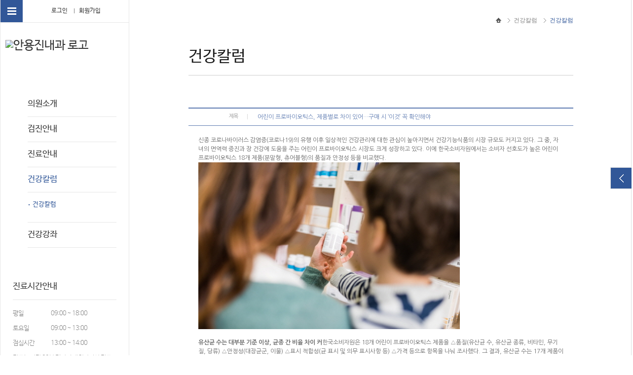

--- FILE ---
content_type: text/html;charset=utf-8
request_url: http://mdan.co.kr/Module/News/News.asp?Mode=V&Srno=30933&PageSize=10&Key=&Keyword=&Page=1
body_size: 7632
content:
<!DOCTYPE html PUBLIC "-//W3C//DTD XHTML 1.0 Transitional//EN" "http://www.w3.org/TR/xhtml1/DTD/xhtml1-transitional.dtd">
<html xmlns="http://www.w3.org/1999/xhtml" lang="utf-8">
<head>
	
	<meta http-equiv="Content-Type" content="text/html; charset=utf-8" />
	<meta name="Copyright" content="copyright F3all  all rights reserved" />
	<meta http-equiv="X-UA-Compatible" content="IE=Edge" />
	<title>안용진내과</title>
	<!-- 솔루션 -->
	<script type="text/javascript" src="/BasicJS/jquery.js"></script>
	<script type="text/javascript" src="/BasicJS/Default.js"></script>
	<script type="text/javascript" src="/BasicJS/FlashActivate.js"></script>
	<script type="text/javascript" src="/BasicJS/jquery.rolling.js"></script>
	<script type="text/javascript" src="/BasicJS/cufon-yui.js"></script>
	<script type="text/javascript" src="/BasicJS/NanumGothic_600.font.js"></script>
	<link rel="stylesheet" type="text/css" href="/Module/Css/hp_type1/module.css" />
	<link rel="stylesheet" type="text/css" href="/Module/Css/hp_type1/blue.css" />
	<!-- 스킨 -->
	<!--<script type="text/javascript" src="http://ajax.googleapis.com/ajax/libs/jquery/1.10.2/jquery.min.js"></script>
	<script type="text/javascript" src="http://cdnjs.cloudflare.com/ajax/libs/jquery-easing/1.3/jquery.easing.min.js"></script>-->
	<script type="text/javascript" src="/BasicJs/jquery.wmuSlider.js"></script>
	<script type="text/javascript" src="/Design/skin5005/Js/ui.js"></script>
	<link rel="stylesheet" type="text/css" href="/css/skin5005/wmuSlider.css" />
	<link rel="stylesheet" type="text/css" href="/css/skin5005/reset.css" />
	<link rel="stylesheet" type="text/css" href="/css/skin5005/style.css" />
	<link rel="stylesheet" type="text/css" href="/css/skin5005/layout_sub.css" />
	<link rel="stylesheet" type="text/css" href="/css/skin5005/color_blue.css" />
</head>
<!-- 작업자 : 진재남 / 작업일자 : 2016-08-19 -->
<body>

<!-- f5_quick -->
<div class="f5_quick on">
	<a class="quick_menu_btn on" title="Quick Menu"></a>
	<div class="quick_menu_panel">
		<div class="panel_inner">

	<ul>

		<li><a href="/Module/Intro/AboutView.asp" >의원소개</a></li>

		<li><a href="/Module/Intro/GuideView.asp" >진료시간</a></li>

		<!-- <li><a href="#top">TOP</a></li> -->
	</ul>
	<!-- /f5_quick -->

		</div>
	</div>
</div>


	<!-- wrap -->
	<div id="wrap" class="sub">

		<!-- wrapper_side -->
		<div class="wrapper_side">

		<!-- header -->
		<div class="header">


	<!-- head_bar_1 -->
	<div class="head_bar_1">
		<!-- head_quick -->
		<div class="head_quick">
			<!-- member -->
			<div id="all_menu"><a href="#"><img src="/images/skin5005/all_menu_btn.png" alt="전체 메뉴 보기" /></a></div>
			<ul class="member">

				<li><a href="/Module/Member/Login.asp">로그인</a></li>
				<li><a href="/Module/Member/Member.asp?PState=write">회원가입</a></li>
	
			</ul>
			<!-- /member -->

				<!-- all_menu_gnb -->
				<div id="all_menu_gnb">
					<div id="all_gnb">
						<h2>사이트 맵</h2>
						<ul class="nav">


							<li>
								<ul class="list">
									<li class="nav_title">의원소개</li>

									<li><a href="/Module/Intro/AboutView.asp" >원장소개</a></li>

									<li><a href="/Module/Intro/GuideView.asp" >진료시간</a></li>

									<li><a href="/Module/Uninsured/Uninsured.asp" >비급여안내</a></li>

								</ul>
							</li>

							<li>
								<ul class="list">
									<li class="nav_title">검진안내</li>

									<li><a href="/Module/CMS/CMS.asp?Srno=37348" >종합검진</a></li>

								</ul>
							</li>

							<li>
								<ul class="list">
									<li class="nav_title">진료안내</li>

									<li><a href="/Module/CMS/CMS.asp?Srno=37349" >내시경</a></li>

									<li><a href="/Module/CMS/CMS.asp?Srno=37350" >비만</a></li>

									<li><a href="/Module/CMS/CMS.asp?Srno=37351" >노화방지</a></li>

									<li><a href="/Module/CMS/CMS.asp?Srno=37352" >갱년기</a></li>

									<li><a href="/Module/CMS/CMS.asp?Srno=37353" >골다공증</a></li>

								</ul>
							</li>

							<li>
								<ul class="list">
									<li class="nav_title">건강칼럼</li>

									<li><a href="/Module/News/News.asp" >건강칼럼</a></li>

								</ul>
							</li>

							<li>
								<ul class="list">
									<li class="nav_title">건강강좌</li>

									<li><a href="/Module/News/Lecture.asp" >건강강좌</a></li>

								</ul>
							</li>

						</ul>

						<div class="close">
							<a href="#"><img src="/images/skin5005/all_menu_close.png" alt="닫기" /></a>
						</div>
					</div>
				</div>
				<!-- /all_menu_gnb -->
			</div>
			<!-- /head_quick -->
		</div>
		<!-- /head_bar_1 -->

		<!-- head_bar_2 -->
		<div class="head_bar_2">
			<!-- head_cont -->
			<div class="head_cont">
				<!-- h1 -->
				<h1><a href='/index.asp'><img src='http://fileupload.drline.net/949/Logo/logo(0).png' alt='안용진내과 로고' width='240' height='70' /></a></h1>
				<!-- /h1 -->

				<!-- nav -->
				<div class="nav">
					<ul class="gnb">


						<li style="padding-left:30px;" class="dropdown">
							<a href="/Module/Intro/AboutView.asp"  class="dropbtn "><span>의원소개</span></a>

							<div style="padding-left:px;" class="dropdown-content">

								<a  href="/Module/Intro/AboutView.asp" >원장소개</a>

								<a  href="/Module/Intro/GuideView.asp" >진료시간</a>

								<a  href="/Module/Uninsured/Uninsured.asp" >비급여안내</a>

							</div>

						</li>

						<li style="padding-left:30px;" class="dropdown">
							<a href="/Module/CMS/CMS.asp?Srno=37348"  class="dropbtn "><span>검진안내</span></a>

							<div style="padding-left:px;" class="dropdown-content">

								<a  href="/Module/CMS/CMS.asp?Srno=37348" >종합검진</a>

							</div>

						</li>

						<li style="padding-left:30px;" class="dropdown">
							<a href="/Module/CMS/CMS.asp?Srno=37349"  class="dropbtn "><span>진료안내</span></a>

							<div style="padding-left:px;" class="dropdown-content">

								<a  href="/Module/CMS/CMS.asp?Srno=37349" >내시경</a>

								<a  href="/Module/CMS/CMS.asp?Srno=37350" >비만</a>

								<a  href="/Module/CMS/CMS.asp?Srno=37351" >노화방지</a>

								<a  href="/Module/CMS/CMS.asp?Srno=37352" >갱년기</a>

								<a  href="/Module/CMS/CMS.asp?Srno=37353" >골다공증</a>

							</div>

						</li>

						<li style="padding-left:30px;" class="dropdown">
							<a href="/Module/News/News.asp"  class="dropbtn on"><span>건강칼럼</span></a>

							<div style="padding-left:px;" class="dropdown-content">

								<a class='on' href="/Module/News/News.asp" >건강칼럼</a>

							</div>

						</li>

						<li style="padding-left:30px;" class="dropdown">
							<a href="/Module/News/Lecture.asp"  class="dropbtn "><span>건강강좌</span></a>

							<div style="padding-left:px;" class="dropdown-content">

								<a  href="/Module/News/Lecture.asp" >건강강좌</a>

							</div>

						</li>

					</ul>
				</div>
				<!-- /nav -->
			</div>
			<!-- /head_cont -->
		</div>
		<!-- /head_bar_2 -->
	</div>
	<!-- /header -->
		<!-- sub_time -->
		<div class="sub_time">
			<h3>진료시간안내</h3>
			<ul>

				<li><span>평일</span> 09:00 ~ 18:00</li>

				<li><span>토요일</span> 09:00 ~ 13:00</li>

				<li><span>점심시간</span> 13:00 ~ 14:00</li>

				<li>진료는 마감 30분 전까지  내원하셔야 진료 가능합니다. 
일요일,공휴일 휴진입니다.
</li>
			</ul>
		</div>
		<!-- sub_time -->
		<!-- sub_call -->
		<div class="sub_call ">
			<p class="tel">032-562-1430</p>
			<p class="fax">Fax 032-564-5880</p>
		</div>
		<!-- /sub_call -->

		</div>
		<!-- /wrapper_side -->

		<!-- wrapper_contents -->
		<div class="wrapper_contents">

		<!-- contents -->
		<div class="contents">

			<!-- sub_container -->
			<div class="sub_container">

		<!-- sub_contents -->
		<div id="sub_contents">
			<!-- sub_head -->
			<div class="sub_head">
				<ul>
					<li><img src="/images/skin5005/sub_head_home_ico.png" alt="홈" /></li>
					<li>건강칼럼</li>
					<li class="current"><em>건강칼럼</em></li>
					<!--<li>진료정보</li>
					<li class="current">제왕절개</li>-->
				</ul>
				<h3><span>건강칼럼</span></h3>
				<!--<h3><span>제왕절개</span></h2>-->
			</div>
			<!-- /sub_head -->

			<!-- sub_con_section -->
			<div class="sub_con_area">

<script type="text/javascript">
<!--
	$(document).ready(
		function(){
			if($(".menu3_tab .on").size() == 0){
				$(".menu3_tab ul > li:eq(0) a").addClass("on");
			}
		}
	);
//-->
</script>

<div class="Module">
	<div class="view">
		<div class="view_box">
			<h4 class="view_tt"><span class="section00">제목</span><p class="view_text_title">어린이 프로바이오틱스, 제품별로 차이 있어…구매 시 ‘이것’ 꼭 확인해야</p></h4>
		</div>
		<div class="view_cont">
			신종 코로나바이러스 감염증(코로나19)의 유행 이후 일상적인 건강관리에 대한 관심이 높아지면서 건강기능식품의 시장 규모도 커지고 있다. 그 중, 자녀의 면역력 증진과 장 건강에 도움을 주는 어린이 프로바이오틱스 시장도 크게 성장하고 있다. 이에 한국소비자원에서는 소비자 선호도가 높은 어린이 프로바이오틱스 18개 제품(분말형, 츄어블형)의 품질과 안정성 등을 비교했다.<img src="https://src.hidoc.co.kr/image/lib/2023/5/25/1684987530946_0.jpg" alt="코로나19 이후 어린이 프로바이오틱스 시장이 크게 성장하는 추세다ㅣ출처: 게티 이미지뱅크"><br /><br /><b>유산균 수는 대부분 기준 이상, 균종 간 비율 차이 커</b>한국소비자원은 18개 어린이 프로바이오틱스 제품을 △품질(유산균 수, 유산균 종류, 비타민, 무기질, 당류) △안정성(대장균군, 이물) △표시 적합성(균 표시 및 의무 표시사항 등) △가격 등으로 항목을 나눠 조사했다. 그 결과, 유산균 수는 17개 제품이 일일 섭취량 당 8~310억 CFU 수준으로, 건강기능식품 기준(1억 CFU/g)에 적합했다. 유산균 종류의 경우에는 단일균종으로 이루어진 제품은 3개이며, 15개 제품은 4~17개 균종으로 구성되어 있었다. 복합균종으로 이루어진 제품들은 제품별로 균종 간의 비율 차이가 있었다. 또한 비타민, 무기질 등을 첨가한 제품들의 영양성분을 확인해 보니, 성인과 동일한 일일 영양성분 기준치를 기재하는 등 어린이 권장량보다 함량이 높은 제품이 있었다. 한국소비자원은 “지용성 비타민 등 일부 영양성분은 과량 섭취하면 부작용이 발생할 수 있어 섭취 시 주의가 필요하다”라고 당부하며, 영양성분 섭취량에 대한 소비자 오인이나 과다 섭취를 방지하기 위해 제품의 영양표시 섭취 연령에 맞게 개선하도록 업체에 권고했다. 이 밖에 대장균군과 이물 검사에서는 전 제품이 안전 기준에 적합한 것으로 나타났다.<br /><br /><b>어린이 프로바이오틱스 구매 시 꼭 확인해야 할 사항은</b>성장 및 발달이 활발하게 이루어지는 어린이는 영양 관리에 더욱 신경 써야 한다. 따라서 건강기능식품을 고를 때는 제품 정보를 좀 더 깐깐하게 따질 필요가 있다. 한국소비자원에서는 어린이 프로바이오틱스 구매 시 확인해야 할 4가지를 설명했다. 1. 건강기능식품 인증 마크와 유산균 수 확인식약처에서 인정한 프로바이오틱스 제품은 생균을 1억 CFU/g 이상 함유해야 한다. 제품에 표시된 유산균 수는 유통기한 내 유지되어야 하는 생균 수를 의미한다. 2. 아연, 비타민 등 복합 영양성분 첨가 여부어린이 프로바이오틱스 제품에는 성장기에 필요한 비타민, 아연 등이 첨가된 제품이 많다. 따라서 제품 표시를 확인해 기존에 섭취하고 있는 영양성분과 중복되는지 확인하고, 섭취 연령의 권장량도 참고해야 한다.<img src="https://src.hidoc.co.kr/image/lib/2023/5/25/1684987565039_0.png" alt="비타민 D와 아연의 연령별 일일 섭취 기준량 | 출처: 한국소비자원"><br /><br />3. 제품 유형·섭취량 확인어린이 프로바이오틱스 제품은 형태에 따라 분말형, 츄어블형(씹어먹는 정), 액상형, 캡슐형 등 다양하다. 일일섭취량 또한 제품별 차이가 있으므로 섭취 연령 및 기호에 맞는 제품을 선택하는 것이 좋다. 4. 보관 방법 확인보관 방법을 확인해 냉장 제품은 보관 온도를 지키고, 상온 보관 제품은 서늘한 곳에 두어 품질 저하를 예방해야 한다. 어린이 프로바이오틱스를 꼼꼼하게 따져 구매했다면 잘 섭취할 차례. 일일 섭취량을 반드시 지켜 섭취하도록 하고, 특정 의약품과 병용 섭취할 때는 주의가 필요하다. 특히 항생제와 함께 먹으면 프로바이오틱스 효과가 감소한다. 항생제 복용이 모두 끝난 뒤 장내세균이 감소했을 때 프로바이오틱스를 섭취하는 것이 좋다. 또한 면역억제제를 복용 중이라면 프로바이오틱스 섭취를 피해야 한다. 아울러, 프로바이오틱스 제품은 보관시간이 지날수록 생균 수가 감소하는 경향이 있으므로 보관 온도와 일일 섭취량을 지켜 최대한 빨리 섭취하는 것이 좋다. 만약 섭취 후 복통, 발진 등 즉시 섭취를 중단하고 전문가와 상담해야 한다.<br /><br />
		</div>
	</div>
	<div class="btn_area">
		<div class="btn_left">
			<a href="/Module/News/News.asp?KEY=&KEYWORD=&PAGESIZE=10&PAGE=1&MODE=L" class="btn_list">목록</a>
		</div>
		<div class="btn_right">
			&nbsp;
			&nbsp;
			&nbsp;
		</div>
	</div>
</div>
<div class="Module">
		<div class="view_box">
		<div class="v_pre">
		<span class="section00"><img src="/Module/images/common/bbs_pre.gif" alt="이전" class="vm" /> 이전글</span>
		<a href='/Module/News/News.asp?KEY=&MODE=V&KEYWORD=&PAGESIZE=10&PAGE=1&SRNO=30931'>하루에 'OO' 하나...건강 수명 늘려주고 노인 증후군은 막아주고</a><br />
		</div>
		<div class="v_next">
		<span class="section00"><img src="/Module/images/common/bbs_next.gif" alt="다음" class="vm" /> 다음글</span>
		<a href='/Module/News/News.asp?KEY=&MODE=V&KEYWORD=&PAGESIZE=10&PAGE=1&SRNO=30935'>편두통 vs 긴장성 두통, 효과 있는 진통제가 다르다</a><br />
		</div>
	</div>
</div>
					</div>
					<!-- /sub_con_section -->
				</div>
				<!-- /sub_contents -->
			</div>
			<!-- /sub_container -->
		</div>
		<!-- /contents -->


<script type="text/javascript">
//개인정보처리방침
function OpenMemberPrivate() {
	window.open("/Module/Member/PrivatePopUp.asp", "MemberPrivate", "toolbar=0, left=100, top=50, location=0, directories=0, status=0, menubar=0, scrollbars=1, resizable=0, copyhistory=0, width=600 ,height=600");
}
</script>

		<!-- /footer -->
		<div class="footer">
			<!-- foot_cont -->
			<div class="foot_cont">
				<!-- copyright -->
				<div class="copyright">
					<ul>
						<li><a href="#">이용약관</a></li>
						<li><a href="javascript:;" onclick="OpenMemberPrivate();">개인정보처리방침</a></li>
						<li><a href="/Module/Intro/Sitemap.asp">사이트맵</a></li>
					</ul>
					<address>
						인천광역시 서구 왕길동 638-1 마전메디칼센터 6층 &nbsp;안용진내과 TEL.032-562-1430&nbsp;FAX.032-564-5880&nbsp;&nbsp;
					</address>
				</div>
				<!-- /copyright -->


				<!-- banner -->
				<div class="banner">
					<ul>
						<li><div id="rolling2"></div></li>
						<li><div id="rolling1"></div></li>
					</ul>
				</div>
				<!-- /banner -->


			</div>
			<!-- /foot_cont -->
		</div>
		<!-- /footer -->

<script>
  (function(i,s,o,g,r,a,m){i['GoogleAnalyticsObject']=r;i[r]=i[r]||function(){
  (i[r].q=i[r].q||[]).push(arguments)},i[r].l=1*new Date();a=s.createElement(o),
  m=s.getElementsByTagName(o)[0];a.async=1;a.src=g;m.parentNode.insertBefore(a,m)
  })(window,document,'script','//www.google-analytics.com/analytics.js','ga');

  ga('create', 'UA-54005537-36', 'auto');
  ga('send', 'pageview');

</script>
		</div>
		<!-- wrapper_contents -->

	</div>
	<!-- /wrap -->
</body>
</html>
<script language="javascript" src="http://lib.drline.net/js/MCircleHomepageInit.js"></script>
<script language="javascript">
	var hospiCd = '949';
	var hpType = 'FLEXIBLE'; /*EDT=EDT,HEALTHCARE=헬스케어,SEMI=중소병원,FLEXIBLE=플렉서블3,S3=S3,SPECIAL=개별,MOBILE=모바일,ADMIN=관리자*/
	var memberID = '';
	var isAdmin = 'False';
	McircleHomepageCommon(hospiCd, hpType, memberID, isAdmin);

	/*비밀번호 변경 3개월초과자 팝업 알림*/
	if(InnerGetCookie('SITECMD') == 'PWD_UPDATE_NOTI')
	{
		var url = 'http://lib.drline.net/popup/PwdUpdateNoti.asp?hospiCd=' + hospiCd + '&hpType=' + hpType +'&domain='+escape(document.domain);
		McircleCrossPOP(url, 'POPPwdUpdateNoti', '비밀번호 변경', 600, 536, 30, 30);
		InnerSetCookie('SITECMD', '', 1); // 비밀번호 변경 알림 Clear
	}
</script>


<!------------------------------------------------------------------------------------------------------>
<!---------------------------------------- 공통 스크립트------------------------------------------------>
<!------------------------------------------------------------------------------------------------------>


<script language="javascript" src="http://lib.drline.net/js/MCircleHomepageInit.js"></script>
<script language="javascript">
	var hospiCd = '949';
	var hpType = 'FLEXIBLE'; /*EDT=EDT,HEALTHCARE=헬스케어,SEMI=중소병원,FLEXIBLE=플렉서블3,S3=S3,SPECIAL=개별,MOBILE=모바일,ADMIN=관리자*/
	var memberID = '';
	var isAdmin = 'False';
	McircleHomepageCommon(hospiCd, hpType, memberID, isAdmin);

	/*비밀번호 변경 3개월초과자 팝업 알림*/
	if(InnerGetCookie('SITECMD') == 'PWD_UPDATE_NOTI')
	{
		var url = 'http://lib.drline.net/popup/PwdUpdateNoti.asp?hospiCd=' + hospiCd + '&hpType=' + hpType +'&domain='+escape(document.domain);
		McircleCrossPOP(url, 'POPPwdUpdateNoti', '비밀번호 변경', 600, 536, 30, 30);
		InnerSetCookie('SITECMD', '', 1); // 비밀번호 변경 알림 Clear
	}
</script>


<!------------------------------------------------------------------------------------------------------>
<!---------------------------------------- 공통 스크립트------------------------------------------------>
<!------------------------------------------------------------------------------------------------------>



--- FILE ---
content_type: text/css
request_url: http://mdan.co.kr/Module/Css/hp_type1/blue.css
body_size: 2400
content:
.Module .font					{color:#666;}
.Module .pointfont				{color:#bb2525;} /*red*/
.Module .pointfont01			{color:#e10d67; font-size:11px;}
.Module .colorfont				{color:#4785b9;} /*blue*/
.Module .colorfont01           {color:#5e7bb1;}
.Module a:link, a:visited, a:active	{color:#555555; text-decoration:none;}
.Module a:hover					{color:#6ca0cc; text-decoration:none;}  /*blue1*/
.Module th						{color:#80a9cb;} /*blue2*/
.Module .input					{border:1px solid #d5dce9;} /*blue2*/
.Module .th						{background:url(/Module/images/hp_type1/blue/section.gif) no-repeat 100% 0%;}

.Module .box_color_line			{border-top:3px solid #5e7bb1;}

.Module .section_colorfont	{background:url(/Module/images/common/section.gif) no-repeat 100%; text-align:center; display:inline-block; width:80px; font-size:11px !important; color:#4785b9 !important; margin-right:20px; text-align:right; padding-right:20px}

/*아이콘 list*/
.Module .bullet_00		{background: url(/Module/images/common/bullet_01.gif) no-repeat 10px 30%;padding-left:20px;color:#6ca0cc; }
.Module .bullet_01		{background:url(/Module/images/hp_type1/blue/bullet_01.gif) no-repeat 10px 30%; color:#6ca0cc;}
.Module .bullet_02		{background:url(/Module/images/hp_type1/blue/bullet_02.gif) no-repeat 10px 40%;}
.Module .bullet_03		{background:url(/Module/images/hp_type1/blue/bullet_03.gif) no-repeat 10px 50%;}
.Module .bullet_04		{background:url(/Module/images/hp_type1/blue/bullet_04.gif) no-repeat 10px 50%;color:#6ca0cc;}

/*라인*/
.Module .color1 {background-image:url(/Module/images/hp_type1/blue/line_01.gif);}	
.Module .color2 {background-image:url(/Module/images/hp_type1/blue/line_01.gif);}
.Module .line3 {background-image:url(/Module/images/hp_type1/blue/line_04.gif);}

/*뷰*/
.Module .view .ViewlineBg	{background:url(/Module/images/hp_type1/blue/view_02.gif);}
.Module .view .viewline1	{border-left:2px solid #6ca0cc;border-right:2px solid #6ca0cc;}
.Module .view .index		{background:url(/Module/images/hp_type1/blue/section2.gif) no-repeat 85% 50%;}
.Module .view_box			{border-top:2px solid #5e7bb1; border-bottom:1px solid #5e7bb1;}
.Module .view_tt			{color:#5e7bb1}
.Module .view_text_title	{color:#5e7bb1}

.view_bna	{background:url(/Module/images/hp_type1/blue/icon_arrow01.gif) 50% 50% no-repeat;}
.Module .list_bna ul li	{background:url(/Module/images/hp_type1/blue/icon_arrow02.gif) 50% 50% no-repeat;}

/*글쓰기*/
.Module .write .line01			{background:url(/Module/images/hp_type1/blue/line_01.gif) 0 0 repeat-x; height:10px}
.Module .write_star				{color:#4785b9; padding-right:5px; font-weight:bold}

.Module .write01 .line01		{background:url(/Module/images/hp_type1/blue/line_01.gif) 0 0 repeat-x; height:3px; padding:0 !important}

.Module .write_info				{color:#5e7bb1}

.Module .icon_check				{background:url(/Module/images/hp_type1/blue/icon_check.gif) no-repeat;}
.Module .pw_info				{color:#004790;}

/*리스트*/
.Module .list th				{background-color:#5e7bb1; border-bottom:1px solid #575757; color:#FFFFFF !important;}
.Module .list .color			{color:#6ca0cc;}

.Module .list .icon_arrow		{background:url(/Module/images/hp_type1/blue/icon_arrow.gif) 0 0 no-repeat}
.Module .list a:hover .bna_title	{font-weight:bold; color:#4785b9}

.Module .list_bna ul li	.view_bna	{background:url(/Module/images/hp_type1/blue/icon_arrow02.gif) 50% 50% no-repeat;}
.Module .list_gallery				{border-top:3px solid #5e7bb1}
.Module .list_section ul li strong	{color:#4785b9}

/*댓글*/
.Module .comment_list li p.comment	{background:url(/Module/images/hp_type1/blue/icon_comment.gif) no-repeat 0 2px;color:#4d4d4d;}

.Module .join_comment .pointfont01 {font-size:12px; color:#4269af;}

/*버튼*/
.btn_write		{background:url(/Module/images/hp_type1/blue/btn_write.gif) no-repeat; width:76px; color:#FFFFFF;}
.btn_write01	{background:url(/Module/images/hp_type1/blue/btn_write01.gif) no-repeat; width:91px; color:#FFFFFF;}
.btn_register	{background:url(/Module/images/hp_type1/blue/btn_register.gif) no-repeat; width:62px; color:#FFFFFF;}
.btn_list		{background:url(/Module/images/hp_type1/blue/btn_list.gif) no-repeat; width:62px; color:#FFFFFF;}
.btn_ok			{background:url(/Module/images/hp_type1/blue/btn_ok.gif) no-repeat; width:62px; color:#FFFFFF;}
.btn_modify		{background:url(/Module/images/hp_type1/blue/btn_modify.gif) no-repeat; width:62px; color:#FFFFFF;}
.btn_move		{background:url(/Module/images/hp_type1/blue/btn_move.gif) no-repeat; width:62px; color:#FFFFFF;}
.btn_login_go	{background:url(/Module/images/hp_type1/blue/btn_login_go.gif) no-repeat;}
.btn_color		{background:url(/Module/images/hp_type1/blue/btn_color.gif) no-repeat; width:101px; color:#FFFFFF !important;}
.btn_color01	{background:url(/Module/images/hp_type1/blue/btn_color01.gif) no-repeat; width:152px; color:#FFFFFF !important;}
.btn_cofim		{background:url(/Module/images/hp_type1/blue/btn_confirm_new.gif) no-repeat; width:62px;color:#FFFFFF;font-weight:bold;letter-spacing:-1px;height:25px;font-size:12px;margin-left:7px;}

/* 회원가입 */
.btn_lay {padding-left:12px;}
.layer_pw {display:none;position:absolute;top:123px;left:337px;width:375px;height:107px;padding:8px 0px 24px 20px;border:1px solid #777a83;background:#fff;z-index:200;letter-spacing:-1px;font-size:13px;color:#595963;line-height:19px;}
.layer_pw.gap01 {top:211px;}
.layer_pw strong.mb10 {display:inline-block;margin-bottom:10px !important;}
.layer_pw ul {margin:0;padding:0;}
.layer_pw ul li {list-style:none;letter-spacing:-1px;}
.layer_pw ul li.first {margin-bottom:18px;}
.layer_pw ul li span.num {color:#0847b5;margin-right:4px;font-weight:bold;letter-spacing:0px;}
.layer_pw ul li .int {margin-left:20px;}
.c_both {overflow:hidden;}
.p_rel {position:relative;}

/* 회원정보수정 -신규 */
.pw_mody_txt {width:722px;;height:57px;padding:20px 0 0 142px;margin-bottom:33px;font-size:16px; color:#323439;font-weight:bold;line-height:20px;background:url(/Module/images/hp_type1/blue/bg_pw_box.gif) no-repeat 34px 8px #f9f9f9 ;text-align:left;}

/* 상담 */
.bord_info_txt {width:849px;padding:15px 0 25px 13px;margin:16px 0 18px 0;border:1px solid #cfcecc;}
.bord_txt_type01{line-height:18px;font-size:13px;color:#595963;}
.layer_pw.consul_txt_01 {top:72px;left:285px;width:380px;height:62px;padding:16px 0 23px 16px;}
.consul_txt01 {padding:9px 20px 10px 10px;margin:17px 0 17px 0;border:1px solid #cfcecc;font-size:13px;color:#595963;letter-spacing:-1px;line-height:18px;}
.scroll-y {height: 100px; overflow-y: scroll;}
.layer_pw.reserve_wrap01 {top:184px;left:520px;width:360px;height:67px;padding:10px 16px 24px 20px;}

/* 멀티게시판 */
.layer_pw.board_wrap01 {top:72px;left:285px;width:360px;height:67px;padding:10px 16px 24px 20px;}

/* 시술전후 게시판 */
.bord_info_txt {width:100%;padding:15px 0 25px 13px;margin-bottom:28px;border:1px solid #cececc;}
.bord_txt_type01{line-height:18px;font-size:13px;color:#595963;}
.bord_notice_list {padding:13px 0 12px 12px;margin:9px 0 15px 0;border:1px solid #cececc;}
.bord_notice_list li {list-style:none;font-size:13px;color:#595963;line-height:21px;}
.bord_notice_list li .num {color:#0847b5;margin-right:4px;font-weight:bold;letter-spacing:0px;font-size:13px;}
.bord_notice_list li .f_orange{margin:0 0 12px 26px;color:#e85413;}
.bord_notice_list li .int01 {margin-left:26px;}
.layer_pw.gap02 {width:344px;height:62px;padding:16px 0 23px 16px;top:72px;left:284px;}
.bafor {top:194px;left:278px;padding:15px 0 10px 20px;width:385px;}
.layer_pw.bf_wrap01 {top:72px;left:398px;width:360px;height:67px;padding:10px 16px 24px 20px;}

.layer_pw.bf_wrap01 {top:68px;left:536px;width:360px;height:67px;padding:10px 16px 24px 20px;}

--- FILE ---
content_type: text/css
request_url: http://mdan.co.kr/css/skin5005/wmuSlider.css
body_size: 773
content:
@charset "utf-8";

/*!
 * jQuery wmuSlider v1.0
 *
 * Copyright (c) 2011 Brice Lechatellier
 * http://brice.lechatellier.com/
 *
 * Licensed under the MIT license: http://www.opensource.org/licenses/mit-license.php
 */

/* Demo */
.wmuSlider, .wmuGallery { margin-bottom: 0px; }

/* mwuSlider */
.wmuSlider { position: relative; overflow: hidden; }
.wmuSlider .wmuSliderWrapper { display: none; }
.wmuSlider .wmuSliderWrapper article { position: relative; text-align: center; }
.wmuSlider .wmuSliderWrapper article img { max-width: 100%; width: auto; height: auto; display: block; }

/* mwuGallery */
.wmuGallery .wmuGalleryImage { position: relative; text-align: center; }
.wmuGallery .wmuGalleryImage img { max-width: 100%; width: auto; height: auto; }

/* Default Skin */
.wmuGallery .wmuGalleryImage { margin-bottom: 10px; }
.wmuSliderPrev, .wmuSliderNext { position: absolute; width: 20px; height: 20px; text-indent: -9999px; left: 55px; bottom: 85px; z-index: 2; cursor: pointer; }
.wmuSliderPrev { background: url('/images/skin5005/main_slide_arr_left.png') no-repeat center; }
.wmuSliderNext { background: url('/images/skin5005/main_slide_arr_right.png') no-repeat center; margin-left: 25px; }
.wmuSliderPagination { z-index: 2; position: absolute; left: 20px; bottom: 10px; }
.wmuSliderPagination li { float: left; margin: 0 5px 0 0; list-style-type: none; }
.wmuSliderPagination a { display: block; text-indent: -9999px; width: 10px; height: 10px; background: url(../images/sprites.png) no-repeat 0 -80px; }
.wmuSliderPagination a.wmuActive { background-position: -10px -80px; }

--- FILE ---
content_type: text/css
request_url: http://mdan.co.kr/css/skin5005/style.css
body_size: 2357
content:
@charset "utf-8";

/* 웹폰트:나눔바른고딕 */
@import url('http://cdn.jsdelivr.net/font-nanum/1.0/nanumbarungothic/nanumbarungothic.css');
@import url('https://cdn.jsdelivr.net/font-nanum/1.0/nanumbarungothic/nanumbarungothiclight.css');

/* 웹폰트:나눔고딕 */
@import url('http://fonts.googleapis.com/earlyaccess/nanumgothic.css');

/*작업자 : 진재남 / 작업일자 : 2016-08-19*/
body, div, dl, dt, dd, h1, h2, h3, h4, h5, h6, pre, legend, p, form, fieldset, input, textarea, select, blockquote, th, td { font-family: 'Nanum Barun Gothic', sans-serif !important; line-height: 1; }
li, ol, ul { margin: 0; padding: 0; list-style: none inside }

/* wrap */
#wrap { position: relative; width: 1283px; font-size: 12px; background: #ffffff; margin: 0 auto; }
#wrap a:hover { text-decoration: none; }
#wrap:before, #wrap:after { content: " "; display: table; }
#wrap:after { clear: both; }

/* Side / Contents */
#wrap .wrapper_side { float: left; width: 260px; border-left: 1px solid #e6e6e6; border-right: 1px solid #e6e6e6; padding-bottom: 50px; overflow: hidden; }
#wrap .wrapper_contents { float: left; width: 1020px; /*border-left: 1px solid #e6e6e6;*/ border-right: 1px solid #e6e6e6; }

/* 헤더 */
.header { }

/* 헤드바 1 */
.head_bar_1 { }
.head_bar_1 .head_quick { overflow: hidden; border-bottom: 1px solid #e6e6e6; }
.head_bar_1 .head_quick #all_menu { width: 45px; float: left; }
.head_bar_1 .head_quick #all_menu a { display: block; padding-top: 15px; height: 30px; }
.head_bar_1 .head_quick #all_menu a img { display: block; margin: 0 auto; }
.head_bar_1 .head_quick .member { width: 215px; float: left; overflow: hidden; text-align: center; }
.head_bar_1 .head_quick .member li { display: inline-block; margin: 0 10px; height: 45px; }
.head_bar_1 .head_quick .member li a { display: block; height: 45px; line-height: 45px; font-size: 12px; position: relative; color: #333333; }
.head_bar_1 .head_quick .member li a:after { content: ' '; position: absolute; width: 1px; height: 10px; background: #7d7d7d; top: 17px; left: -10px; }
.head_bar_1 .head_quick .member li:first-child a:after { content: none; }

/* 헤드바 2 */
.head_bar_2 { }
.head_bar_2 .head_cont { }
.head_bar_2 .head_cont h1 { padding: 35px 0; }
.head_bar_2 .head_cont h1 a { display: block; font-size: 24px; color: #333333; width: 240px; height: 70px; margin: 0 auto; }
.head_bar_2 .head_cont h1 a img { display: block; }
.head_bar_2 .head_cont .nav { }
.head_bar_2 .head_cont .nav .gnb { padding: 0 25px; }
.head_bar_2 .head_cont .nav .gnb .dropdown { display: block; overflow: hidden; }
.head_bar_2 .head_cont .nav .gnb .dropdown a.dropbtn { display: block; color: #333333; font-size: 17px; height: 50px; line-height: 50px; border-bottom: 1px solid #e6e6e6; }
.head_bar_2 .head_cont .nav .gnb .dropdown .dropdown-content { padding: 10px 0 20px 0; border-bottom: 1px solid #e6e6e6; display: none; }
.head_bar_2 .head_cont .nav .gnb .dropdown .dropdown-content a { display: block; font-size: 13px; color: #848484; height: 30px; line-height: 30px; position: relative; margin-left: 10px; }
.head_bar_2 .head_cont .nav .gnb .dropdown .dropdown-content a:before { content: ' '; position: absolute; width: 2px; height: 2px; background: #315798; top: 14px; left: -8px; }

/* 배너 */
.wrapper_side .banner { position: absolute; left: 0; bottom: 0; width: 260px; }
.wrapper_side .banner ul { width: 100%; padding-bottom: 20px; }
.wrapper_side .banner ul li { width: 100%; margin-bottom: 5px; }
.wrapper_side .banner ul li>div { text-align: center; }

/* 전체메뉴 */
#all_menu_gnb { z-index: 9000; position: absolute; top: 0; right: 0; width: 1020px; height: 100%; background: #ffffff; display: none; border-right: 1px solid #e6e6e6; }
#all_menu_gnb #all_gnb { margin: 100px 120px; }
#all_menu_gnb #all_gnb h2 { font-size: 50px; color: #1a1a1a; margin-bottom: 65px; }
#all_menu_gnb #all_gnb .nav { overflow: hidden; color: #fff; overflow: hidden; }
#all_menu_gnb #all_gnb .close { position: absolute; top: 30px; right: 40px; }
#all_menu_gnb #all_gnb .nav>li { float: left; width: 33%; margin-bottom: 50px; }
#all_menu_gnb #all_gnb .nav>li ul.list .nav_title { font-size: 26px; color: #333333; height: 60px; line-height: 60px; border-bottom: 1px solid #e9e9e9; margin-bottom: 30px; }
#all_menu_gnb #all_gnb .nav>li ul.list li a { color: #848484; font-size: 14px; height: 40px; display: block; position: relative; margin-left: 10px; }
#all_menu_gnb #all_gnb .nav>li ul.list li a:before { content: ' '; position: absolute; width: 2px; height: 2px; background: #a1a1a1; top: 7px; left: -8px; }

/* 푸터 */
.footer { }

/* 푸트 컨텐츠 */
.foot_cont { border-top: 1px solid #e6e6e6; }
.foot_cont .copyright { font-family: 'Gulim', '굴림', sans-serif !important; }
.foot_cont .copyright ul { overflow: hidden; background: #f5f5f5; height: 50px; line-height: 50px; border-bottom: 1px solid #e6e6e6; padding-left: 35px; }
.foot_cont .copyright ul li { display: inline-block; margin-left: 10px; padding-left: 10px; position: relative; }
.foot_cont .copyright ul li:after { content: " "; position: absolute; top: 20px; left: 0; width: 1px; height: 10px; background: #b4b4b4; overflow: hidden; }
.foot_cont .copyright ul li:first-child { margin-left: 0; padding-left: 0; }
.foot_cont .copyright ul li:first-child:after { content: none; }
.foot_cont .copyright ul li a { display: block; font-size: 12px; color: #777777; }
.foot_cont .copyright ul li a:hover { font-size: 12px; font-weight: 700; color: #000000; }
.foot_cont .copyright address { font-size: 12px; color: #787878; line-height: 1.7; padding: 22px 35px; }
.foot_cont .copyright address span { display: block; margin-top: 20px; }

/* 퀵메뉴 */
.f5_quick { position: fixed; top: 0; right: -150px; z-index: 999; vertical-align: middle; height: 100%; -webkit-transition: .2s cubic-bezier(0.175, 0.885, 0.32, 1.275); -moz-transition: .2s cubic-bezier(0.175, 0.885, 0.32, 1.275); transition: .2s cubic-bezier(0.175, 0.885, 0.32, 1.275); }
.f5_quick.on { right: 0; }
.quick_menu_btn { position: absolute; top: 50%; left: -42px; display: block; cursor: pointer; background-image: url('/images/skin5005/quick_menu_btn.png'); background-repeat: no-repeat; background-position: center; border: 1px solid #dddddd; width: 42px; height: 42px; text-align: center; margin-top: -21px; }
.quick_menu_btn.on { background-image: url('/images/skin5005/quick_menu_btn_on.png'); }
.quick_menu_panel { width: 150px; height: 100%; border-left: 1px solid #dddddd; background: #ffffff; white-space: nowrap; font-size: 0; }
.quick_menu_panel:before { content: ' '; height: 100%; display: inline-block; vertical-align: middle; }
.quick_menu_panel .panel_inner { width: 150px; white-space: normal; display: inline-block; vertical-align: middle; font-size: 15px; }
.quick_menu_panel .panel_inner ul { overflow: hidden; text-align: center; }
.quick_menu_panel .panel_inner ul li { height: 60px; }
.quick_menu_panel .panel_inner ul li a { display: block; color: #333333; font-size: 15px; height: 60px; line-height: 60px; text-decoration: none; }
.quick_menu_panel .panel_inner ul li a:hover { font-weight: 700; }

/* 컨텐츠 */
.contents { width: 100%; overflow: hidden; background: #ffffff; }

--- FILE ---
content_type: text/css
request_url: http://mdan.co.kr/css/skin5005/layout_sub.css
body_size: 1496
content:
@charset "utf-8";

/*작업자 : 진재남 / 작업일자 : 2016-08-19*/

/* 진료시간안내 */
.wrapper_side .sub_time { padding: 70px 25px 0 25px; }
.wrapper_side .sub_time h3 { font-size: 17px; line-height: 1; color: #333333; }
.wrapper_side .sub_time ul { margin-top: 18px; padding: 20px 0; border-top: 1px solid #e6e6e6; border-bottom: 1px solid #e6e6e6; font-family: 'NanumBarunGothicLight', sans-serif !important; }
.wrapper_side .sub_time ul li { height: 30px; font-size: 13px; color: #848484; line-height: 1.3; letter-spacing: -1px;}
.wrapper_side .sub_time ul li span { display: inline-block; width: 75px; }
.wrapper_side .sub_time p { background: #eeeeee; font-size: 13px; line-height: 1.5; color: #555555; padding: 10px 17px; }
.wrapper_side .sub_call { text-align: center; margin-top: 30px; }
.wrapper_side .sub_call p.tel { font-family: 'Arial', sans-serif !important; font-weight: 700; font-size: 30px; }
.wrapper_side .sub_call p.fax { font-size: 14px; margin-top: 13px; }

/* 서브 컨테이너 */
.sub_container { background: #ffffff; min-height: 800px; }
.sub_container:before, .sub_container:after { content: " "; display: table; }
.sub_container:after { clear: both; }
.sub_container #sub_contents table { table-layout: auto !important; }
/* 서브 헤드 */
#sub_contents { margin: 0 120px 100px 120px; }
#sub_contents .sub_head { padding-bottom: 65px; }
#sub_contents .sub_head ul { height: 100px; text-align: right; }
#sub_contents .sub_head ul li { margin-top: 35px; font-size: 12px; color: #828282; display: inline-block; background: url('/images/skin5005/sub_location_arr.png') no-repeat left center; padding-left: 12px; margin-left: 10px; vertical-align: middle; font-family: 'Gulim', '굴림', sans-serif !important; }
#sub_contents .sub_head ul li:first-child { background: none }
#sub_contents .sub_head ul li.current { font-weight: 700; }
#sub_contents .sub_head h3 { font-size: 32px; line-height: 1; color: #1a1a1a; padding-bottom:20px;border-bottom: 1px solid #CDCDCE;}

/* 서브 컨텐츠 */
.sub_con_area div, .sub_con_area dl, .sub_con_area dt, .sub_con_area dd, .sub_con_area h1, .sub_con_area h2, .sub_con_area h3, .sub_con_area h4, .sub_con_area h5, .sub_con_area h6, .sub_con_area pre, .sub_con_area legend, .sub_con_area p, .sub_con_area form, .sub_con_area fieldset, .sub_con_area input, .sub_con_area textarea, .sub_con_area select, .sub_con_area blockquote, .sub_con_area th, .sub_con_area td { font-family: 'Nanum Gothic', sans-serif !important; line-height: 1.5; }
.sub_con_area .sub_article { margin-top: 6em; margin-bottom: 6em; color: #4e4e4e; overflow: hidden; }
.sub_article h3.tit { font-size: 1.9em; line-height: 1; font-weight: bold; margin-bottom: 1em; }
.sub_article p { font-size: 1.2em; line-height: 1.5; margin-bottom: 2em; }
.sub_article table { border-top: 3px solid #12b0bd; font-size: 1.2em; line-height: 1.5; }
.sub_article table th, .sub_article table td { padding: 15px 0; }
.sub_article table thead { background: #ebf7f8; border-bottom: 1px solid #e4e4e4; font-size: 1.2em; }
.sub_article table tbody tr { border-bottom: 1px solid #e4e4e4; }
.sub_article table tbody th { background: #f9f9f9; font-size: 1.1em; font-weight: bold; vertical-align: middle; text-align: left; padding: .5em 2em; }
.sub_article table tbody ul { padding: .5em 3em; }
.sub_article table tbody ul li { padding: .5em 0; list-style: disc; line-height: 1.3; }
.sub_article table.table_1 { float: left; width: 48%; }
.sub_article table.table_2 { float: right; width: 48%; }
.sub_article table.table_1 tbody td, .sub_article table.table_2 tbody td { height: 320px; }
.sub_article table.table_3 tbody td { padding-left: 2em; padding-right: 2em; }

/* 클릭메디 수정 */
#sub_contents .cms_skin>.cms_box01 { padding: 0 !important; }

--- FILE ---
content_type: text/css
request_url: http://mdan.co.kr/css/skin5005/color_blue.css
body_size: 502
content:
@charset "utf-8";

/* Color - Blue */
.head_bar_1 .head_quick #all_menu a { background: #315798; }
.head_bar_2 .head_cont .nav .gnb .dropdown a.dropbtn.on { color: #315798; }
.head_bar_2 .head_cont .nav .gnb .dropdown a.dropbtn:hover { color: #315798; }
.head_bar_2 .head_cont .nav .gnb .dropdown .dropdown-content a.on { color: #315798; }
.head_bar_2 .head_cont .nav .gnb .dropdown .dropdown-content a:hover { color: #315798; }
#all_menu_gnb #all_gnb .nav>li ul.list li a:hover { color: #315798 }
.contents_area_2 .clinic { background: #315798; }
.contents_area_2 .clinic .clinic_box ul li a:hover { color: #315798; }
.contents_area_3 .time_outer .time .time_table p { background: url('/images/skin5005/blue/ment_ico.png') no-repeat left center; }
.quick_menu_btn { background-color: #315798; }
.quick_menu_panel .panel_inner ul li a:hover { color: #315798; }
#sub_contents .sub_head ul li.current { color: #315798; }
.wrapper_side .sub_call p.tel { color: #315798; }
.wrapper_side .sub_call p.fax { color: #315798; }

--- FILE ---
content_type: text/css; charset=utf-8
request_url: https://cdn.jsdelivr.net/font-nanum/1.0/nanumbarungothic/nanumbarungothiclight.css
body_size: -164
content:
@font-face {font-family: 'NanumBarunGothicLight';src: url('//cdn.jsdelivr.net/font-nanum/1.0/nanumbarungothic/v1/NanumBarunGothic-Light.eot');src: url('//cdn.jsdelivr.net/font-nanum/1.0/nanumbarungothic/v1/NanumBarunGothic-Light.eot?#iefix') format('embedded-opentype'),url('//cdn.jsdelivr.net/font-nanum/1.0/nanumbarungothic/v1/NanumBarunGothic-Light.woff') format('woff'),url('//cdn.jsdelivr.net/font-nanum/1.0/nanumbarungothic/v1/NanumBarunGothic-Light.ttf') format('truetype');font-style: normal;font-weight: normal;}


--- FILE ---
content_type: text/plain
request_url: https://www.google-analytics.com/j/collect?v=1&_v=j102&a=320127179&t=pageview&_s=1&dl=http%3A%2F%2Fmdan.co.kr%2FModule%2FNews%2FNews.asp%3FMode%3DV%26Srno%3D30933%26PageSize%3D10%26Key%3D%26Keyword%3D%26Page%3D1&ul=en-us%40posix&dt=%EC%95%88%EC%9A%A9%EC%A7%84%EB%82%B4%EA%B3%BC&sr=1280x720&vp=1280x720&_u=IEBAAEABAAAAACAAI~&jid=1165792738&gjid=725923066&cid=1508744646.1764725873&tid=UA-54005537-36&_gid=796008184.1764725873&_r=1&_slc=1&z=1096434383
body_size: -283
content:
2,cG-ZZT9NT2DKF

--- FILE ---
content_type: application/javascript
request_url: http://lib.drline.net/js/MCircleHomepageInit.js
body_size: 2340
content:
/*********************************************************************
function name : McircleHomepageCommonLoad
설명 : 홈페이지 공통 OnLoad
param
	hospiCd : 병원코드
	hpType : 홈페이지구분[EDT=EDT,HEALTHCARE=헬스케어,SEMI=중소병원,FLEXIBLE=플렉서블3,S3=S3,SPECIAL=개별,MOBILE=모바일,ADMIN=관리자]
	memberID : 회원아이디
	isAdmin : 관리자여부["True","False"]
*********************************************************************/
function McircleHomepageCommon(hospiCd, hpType, memberID, isAdmin) {    
	//McircleMemberPrivatePOP(hospiCd, hpType, memberID); /*2015 개인정보처리방침 변경 팝업 공통*/
}

/*********************************************************************
function name : McircleMemberPrivatePOP
설명 : 2015 개인정보처리방침 변경 팝업 공통
*********************************************************************/
function McircleMemberPrivatePOP(hospiCd, hpType, memberID) {
	/*팝업삭제처 예외처리*/
	var exceptions = ["9760", "6935"];
	for (var i = 0; i < exceptions.length; i++) {
        if (exceptions[i] == hospiCd) {
            return;
        }
    }
	
	if(memberID == '' || (window.location.pathname.toLowerCase() != '/' && window.location.pathname.toLowerCase() != '/index.asp')) {
		//로그인상태 메인에서만 팝업 노출
		return;
	}
	var pop_name = 'mcircle_popup_150319';
	if (InnerGetCookie(pop_name) == 'Y' ) {
		return;
	}
	var agt = navigator.userAgent.toLowerCase();
	var winSizeW = '500';
	var winSizeH = '500';
	var ifSizeW = '500';
	var ifSizeH = '456';
	if (agt.indexOf("chrome") >= 0)
	{
		//크롬브라우저
		winSizeW = '500';
		winSizeH = '500';
		ifSizeW = '500';
		ifSizeH = '457';
	}

	var contsHtml = '';
	contsHtml += '<!DOCTYPE html PUBLIC "-//W3C//DTD XHTML 1.0 Transitional//EN" "http://www.w3.org/TR/xhtml1/DTD/xhtml1-transitional.dtd">';
	contsHtml += '<html xmlns="http://www.w3.org/1999/xhtml"><head>';
	contsHtml += '<meta http-equiv="Content-Type" content="text/html; charset=utf-8" />';
	contsHtml += '<title>개인정보처리방침 변경 안내</title>';
	contsHtml += '<style type="text/css"> *{margin:0;padding:0;} body{padding:0; margin:0;} body, input,p {font:12px "Dotum", sans-serif;color:#5e5e5e;} a {text-decoration:none;} .foot {overflow:hidden;width:459px;height:13px;padding:16px 17px 14px 24px;background:#3e3e3e;} .foot .txt {float:left;color:#fff;}	.foot .txt input {vertical-align:middle;} .foot .txt input {margin-right:11px;} .foot .close {float:right;} .foot .close a {color:#fff;} </style>';
	contsHtml += '<script language="javascript" src="http://lib.drline.net/js/MCircleCommon.js"></script>';
	contsHtml += '</head><body>';
	contsHtml += '<div><iframe src="http://lib.drline.net/popup/PopMemberPrivateNoti.asp?hospiCd='+hospiCd+'&hpType='+hpType+'&domain='+escape(document.domain)+'" width="'+ifSizeW+'" height="'+ifSizeH+'" frameborder="0" scrolling="auto"></iframe></div>';
	contsHtml += '<div class="foot"><p class="txt"><input type="checkbox" name="chkBlock" id="chkBlock" value="Y"><label for="month">오늘하루 보지 않기</label></p> <p class="close"><a href="javascript:if(document.getElementById(\'chkBlock\').checked){MSetCookie(\''+pop_name+'\',\'Y\',1);} self.close();" title="">닫기</a></p></div>';
	contsHtml += '</body></html>';
	
	var winCommonPop = window.open('',pop_name,'width='+winSizeW+', height='+winSizeH+', top=30, left=30, scrollbars=auto, resizable=yes');
	winCommonPop.document.write(contsHtml);	
}

/*********************************************************************
function name : McircleCrossPOP
설명 : CrossDomain 팝업
*********************************************************************/
function McircleCrossPOP(openUrl, pop_name, title, w, h, top, left)
{
	if (InnerGetCookie(pop_name) == 'Y' ) {
		return;
	}

	var agt = navigator.userAgent.toLowerCase();
	var ifSizeW = w;
	var ifSizeH = h;
	if (agt.indexOf("chrome") >= 0)
	{
		//크롬브라우저
		ifSizeW = w;
		ifSizeH = h;
	}

	var contsHtml = '';
	contsHtml += '<!DOCTYPE html PUBLIC "-//W3C//DTD XHTML 1.0 Transitional//EN" "http://www.w3.org/TR/xhtml1/DTD/xhtml1-transitional.dtd">';
	contsHtml += '<html xmlns="http://www.w3.org/1999/xhtml"><head>';
	contsHtml += '<meta http-equiv="Content-Type" content="text/html; charset=utf-8" />';
	contsHtml += '<title>'+title+'</title>';
	contsHtml += '<style type="text/css"> *{margin:0;padding:0;} body{padding:0; margin:0;} </style>';
	contsHtml += '<script language="javascript" src="http://lib.drline.net/js/MCircleCommon.js"></script>';
	contsHtml += '<script language="javascript" src="http://lib.drline.net/js/MCircleHomepageInit.js"></script>';
	contsHtml += '<script language="javascript">window.addEventListener("message", receiveMessage, false);';
	contsHtml += '</script>';
	contsHtml += '</head><body>';
	contsHtml += '<div><iframe src="'+openUrl+'" width="'+String(ifSizeW)+'" height="'+String(ifSizeH)+'" frameborder="0" scrolling="auto"></iframe></div>';
	contsHtml += '</body></html>';
	
	var winCommonPop = window.open('',pop_name,'width='+String(w)+', height='+String(h)+', top='+String(top)+', left='+String(left)+', scrollbars=auto, resizable=yes');
	winCommonPop.document.write(contsHtml);	
}

/*********************************************************************
function name : receiveMessage
설명 : Receive postMessage
*********************************************************************/
function receiveMessage(event)
{
	var jsData = JSON.parse(event.data);
	switch(jsData.command) {
		case "close" :
			window.close();
			break;
		case "javascript":
			eval(jsData.javascript);
			break;
		default:
			break;
	}
}

function testCall() {
	alert('test call');
}

function InnerGetCookie( name ) {
	var nameOfCookie = name + "=";
	var x = 0;

	while ( x <= document.cookie.length ) {
		var y = (x+nameOfCookie.length);	
		if ( document.cookie.substring( x, y ) == nameOfCookie ) {
			if ( (endOfCookie=document.cookie.indexOf( ";", y )) == -1 ) endOfCookie = document.cookie.length;
			return unescape( document.cookie.substring( y, endOfCookie ) );
		}
		x = document.cookie.indexOf( " ", x ) + 1;	
		if ( x == 0 ) break;
	}
	return "";
}
function InnerSetCookie( name, value, expiredays ) {
	var endDate = new Date();
	endDate.setDate( endDate.getDate()+ expiredays );
	document.cookie = name + "=" + escape( value ) + "; path=/; expires=" + endDate.toGMTString() + ";"
}


--- FILE ---
content_type: application/x-javascript
request_url: http://mdan.co.kr/Design/skin5005/Js/ui.js
body_size: 1209
content:
jQuery(document).ready(function($) {

	// ALL_MENU_GNB
	$('#all_menu > a').click(function() {
		$('#all_menu_gnb').slideDown(400);
	})
	$('#all_gnb > .close > a').click(function() {
		$('#all_menu_gnb').slideUp(400);
	})

	// WMUSLIDER
	if ($('.main_slide_box .wmuSliderWrapper article').length == 1) {
		$('.main_slide_box').wmuSlider({
			animation: 'slide',
			animationDuration: 600,
			slideshow: false,
			slideshowSpeed: 3000,
			navigationControl: false,
			paginationControl: false,
			previousText: 'Previous',
			nextText: 'Next',
			touch: false,
			slide: 'article'
		});
	} else {
		$('.main_slide_box').wmuSlider({
			animation: 'slide',
			animationDuration: 600,
			slideshow: true,
			slideshowSpeed: 3000,
			navigationControl: true,
			paginationControl: false,
			previousText: 'Previous',
			nextText: 'Next',
			touch: false,
			slide: 'article'
		});
	};

	// LNB
	if ($('a.dropbtn').hasClass('on') == true) {
		$('a.dropbtn.on').next('.dropdown-content').show();
	}
	/*
	$('.dropdown').hover(
		function(event) {
			event.stopPropagation();
			$(this).find('.dropdown-content').stop().slideDown(500);
		},
		function(event) {
			event.stopPropagation();
			$(this).find('.dropdown-content').slideUp(500);
			if($(this).find('.dropdown-content').prev('a.dropbtn').hasClass('on') == true) {
				$(this).find('.dropdown-content').slideDown(500);
			}
		}
	);
	*/

	$('.dropbtn').bind("click", function(e){
		e.preventDefault();
		$(this).toggleClass("on")
		if ($(this).hasClass("on"))
		{
			$('.dropbtn').removeClass("on");
			$(this).addClass("on");
			$('.dropdown-content').slideUp(200);
			$(this).next('.dropdown-content').slideDown(200);
		}
		else
		{
			$('.dropdown-content').slideUp(200);
			$('.dropbtn').removeClass("on");
		}
	});


	// Slider Prev-Next
	$('.footer .foot_cont .banner').appendTo('.wrapper_side');

	// Side & Content Height Equalizer
	var wSide = $('.wrapper_side'),
		wCont = $('.wrapper_contents'),
		wSideH = wSide.outerHeight(),
		wContH = wCont.outerHeight();
	if (wSideH > wContH)
	{
		wCont.css({
			"min-height" : wSideH
		})
	}
	else
	{
		wSide.css({
			"min-height" : wContH
		})
	}

	$('.sub_call').next('.banner').hide();

	// Quick Menu
	$('a.quick_menu_btn').click(function() {
		$('.f5_quick').toggleClass('on');
		$(this).toggleClass('on');
	});
	if ($('#wrap').hasClass('sub') == true) {
		$('.f5_quick').removeClass('on');
		$('a.quick_menu_btn').removeClass('on');
	} else {
		setTimeout(function() {
			$('.f5_quick').removeClass('on');
			$('a.quick_menu_btn').removeClass('on');
		}, 2000);
	}

	// 클릭메디
	$('#sub_contents meta[name=viewport]').remove();
	$('<meta name="viewport" content="width=device-width, initial-scale=0.5, minimum-scale=0, maximum-scale=1, user-scalable=yes">').insertAfter('#sub_contents meta[name=author]');

});